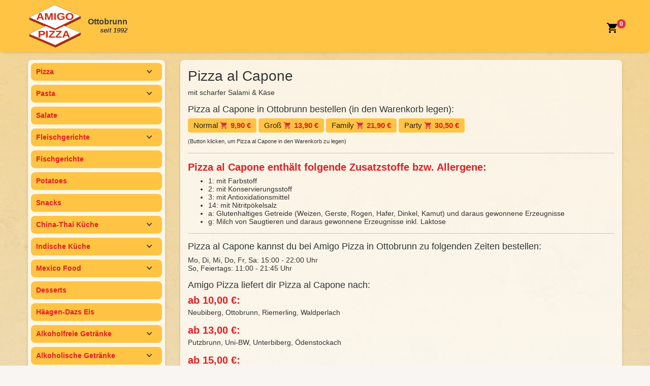

--- FILE ---
content_type: text/html; charset=UTF-8
request_url: https://amigo-ottobrunn.de/bestelle/pizza-al-capone-bei-amigo-pizza-in-ottobrunn-36
body_size: 6831
content:
<!-- Dieser Shop wurde erstellt von Lieferservice-Onlineshop.de -->
<!DOCTYPE html>
<html lang="de">
  <head>
    <title>Pizza al Capone bestellen in Ottobrunn - Amigo Pizza</title>
	<meta name="Title" content="Pizza al Capone bestellen in Ottobrunn - Amigo Pizza" />
    <meta name="description" content='Pizza al Capone bei Amigo Pizza in Ottobrunn bestellen. Hier erwartet Sie ein reichhaltiges Angebot an Speisen und Getränken. &#9658; Jetzt online bestellen und genießen.' />
	<meta name="robots" content="index,follow" />
	<meta name="google-site-verification" content="tDjOy93zu-_ZpgKQ-Wh6LTweJxonS414i1-9vdzSQpo" />

    <meta name="viewport" content="width=device-width, initial-scale=1">
	<meta http-equiv="Content-Type" content="text/html; charset=UTF-8" />
    <script src='/res2/js/jquery/jquery-pack.js'></script>

	<link rel="apple-touch-icon" sizes="57x57" href="/res/icons/apple-icon-57x57.png">
	<link rel="apple-touch-icon" sizes="60x60" href="/res/icons/apple-icon-60x60.png">
	<link rel="apple-touch-icon" sizes="72x72" href="/res/icons/apple-icon-72x72.png">
	<link rel="apple-touch-icon" sizes="76x76" href="/res/icons/apple-icon-76x76.png">
	<link rel="apple-touch-icon" sizes="114x114" href="/res/icons/apple-icon-114x114.png">
	<link rel="apple-touch-icon" sizes="120x120" href="/res/icons/apple-icon-120x120.png">
	<link rel="apple-touch-icon" sizes="144x144" href="/res/icons/apple-icon-144x144.png">
	<link rel="apple-touch-icon" sizes="152x152" href="/res/icons/apple-icon-152x152.png">
	<link rel="apple-touch-icon" sizes="180x180" href="/res/icons/apple-icon-180x180.png">
	<link rel="icon" type="image/png" sizes="192x192"  href="/res/icons/android-icon-192x192.png">
	<link rel="icon" type="image/png" sizes="32x32" href="/res/icons/favicon-32x32.png">
	<link rel="icon" type="image/png" sizes="96x96" href="/res/icons/favicon-96x96.png">
	<link rel="icon" type="image/png" sizes="16x16" href="/res/icons/favicon-16x16.png">
	<link rel="manifest" href="/manifest.json">
	<meta name="msapplication-TileColor" content="#FFC444">
	<meta name="msapplication-TileImage" content="/res/icons/ms-icon-144x144.png">
	<meta name="theme-color" content="#FFC444">
    <link id="favicon" rel="shortcut icon" href="/res/icons/favicon.ico" />
	<meta property="og:title" content="Pizza al Capone bestellen in Ottobrunn - Amigo Pizza" />
	<meta property="og:type" content="article" />
	<meta property="og:url" content="https://amigo-ottobrunn.de/" />
	<meta property="og:image" content="https://amigo-ottobrunn.de/res2/logos/" />
	<link rel="image_src" href="https://amigo-ottobrunn.de/res2/logos/" />

	<meta http-equiv="Content-Type" content="text/html; charset=UTF-8" />
	<meta name="Publisher" content="Deliver24 GmbH" />
	<meta name="Copyright" content="Amigo Pizza" />
	<meta name="Revisit-after" content="one day" />
	<meta name="Keywords" content="Pizza al Capone, Ottobrunn" />
	<meta name="page-topic" content="Pizza al Capone bei Amigo Pizza in Ottobrunn bestellen. Hier erwartet Sie ein reichhaltiges Angebot an Speisen und Getränken. &#9658; Jetzt online bestellen und genießen." />
	<meta name="Language" content="de" />
	<meta name="robots" content="index,follow" />

	
    
    <script>
    var rootdir = '/';
    var domain = '/';
    var sid = '7uv26p7p9b1gu3drtd3i113v94';
    var noscroll = false;
	</script>
    
    <link href='/res2/css/bootstrap4/bootstrap.min.css?20251129' rel='stylesheet' type='text/css' />
<link href='/res/css/fonts.css?20251129' rel='stylesheet' type='text/css' />
<link href='/res/css/style.css?20251129' rel='stylesheet' type='text/css' />
<link href='/res2/css/validationEngine.jquery.css?20251129' rel='stylesheet' type='text/css' />
<link href='/res2/css/leaflet.css?20251129' rel='stylesheet' type='text/css' />
<link href='/res2/css/framework.css?20251129' rel='stylesheet' type='text/css' />

	<style>
		
	</style>

    <script src='/res2/js/bootstrap4/jquery.min.js?20251129' type='text/javascript'></script>
<script src='/res2/js/bootstrap4/bootstrap.bundle.min.js?20251129' type='text/javascript'></script>
<script src='/res/js/jquery.sticky.js?20251129' type='text/javascript'></script>
<script src='/res2/js/jquery/jquery.validationEngine.js?20251129' type='text/javascript'></script>
<script src='/res2/js/jquery/jquery.validationEngine-de.js?20251129' type='text/javascript'></script>
<script src='/res/js/shop.js?20251129' type='text/javascript'></script>
<script src='/res/js/framework.js?20251129' type='text/javascript'></script>
<script src='/res/js/timepicker.js?20251129' type='text/javascript'></script>
<script src='/res2/js/leaflet.js?20251129' type='text/javascript'></script>
<script src='/res2/js/openstreetmap.js?20251129' type='text/javascript'></script>

    
    <script>
    
			var rootdir = '/';
			var sid = '7uv26p7p9b1gu3drtd3i113v94';
			var cb = '';
			var paypal = '';
			var plz_id = '';
		

                        immo.push([48.06366000, 11.66298000, '/res2/images/marker.png', '0']);
                

				function openProductbox(x,y) {
					openModal('ajax/closedbox');
				}
				function addCart(x,y) {
					openModal('ajax/closedbox');
				}
			

    
    </script>

    <link id="favicon" rel="shortcut icon" href="/res/images/favicon.ico" />

</head>

<body >
	<div id="surpremecontainer">

		<header>
    <nav class="navbar navbar-white fixed-top raised-header">
        <div class="container">
            <div>
                <a href="/" class="hidden-xs"><img src="/res/images/logo.png" style="height:90px; margin: 3px 8px 2px 0;" />
                    <div class="d-inline-block" style="vertical-align: middle; text-align: right; line-height: 1;">
                        Ottobrunn<br>
                        <i style="font-size:0.8em">seit 1992</i>
                    </div>
                </a>
                <a href="/" class="visible-xs"><img src="/res/images/logo.png" style="height:44px; margin: 3px 8px 3px 0;" />
                    <div class="d-inline-block" style="vertical-align: middle; text-align: right; line-height: 1;">
                        Ottobrunn<br>
                        <i style="font-size:0.8em">seit 1992</i>
                    </div>
                </a>
            </div>

            <div class="btn-group">
                
                <div class="mt-sm-2">
                    <a href="/konto/anmelden" class="d-none"><img src="/res/images/icons/profile.svg" style="height:24px;" class="mx-2"></a>
                    <a href="/cart" id="cart-top">
                        <img src="/res/images/icons/cart.svg" style="height:24px;" class="mx-2">
                        <span class="badge badge-danger cartcount br-10" >0</span>
                    </a>
                </div>
                
                <div class="visible-xs visible-sm">
                    <a href="#" role="button" id="hamburger-top" onclick="$('#mobilemenu').slideDown(); return false;">
                        <img src="/res/images/icons/hamburger.svg" style="height:30px;" class="ml-2">
                    </a>
                </div>
            </div>

        </div>
        <ul id="horizontalmenu" class="d-md-none">
	


	<li>
		<a class="pizza-al-capone-bei-amigo-pizza-in-ottobrunn-36" id="mobilemenu-6" href="/pizza/pizza">
		Pizza
		</a>
	</li>

	<li>
		<a class="pizza-al-capone-bei-amigo-pizza-in-ottobrunn-36" id="mobilemenu-7" href="/pizza/calzone">
		Calzone
		</a>
	</li>

	<li>
		<a class="pizza-al-capone-bei-amigo-pizza-in-ottobrunn-36" id="mobilemenu-8" href="/pizza/pizzabrot">
		Pizzabrot
		</a>
	</li>

	<li>
		<a class="pizza-al-capone-bei-amigo-pizza-in-ottobrunn-36" id="mobilemenu-9" href="/pizza/pizzabrötchen">
		Pizzabrötchen
		</a>
	</li>





	<li>
		<a class="pizza-al-capone-bei-amigo-pizza-in-ottobrunn-36" id="mobilemenu-11" href="/pasta/tortellini">
		Tortellini
		</a>
	</li>

	<li>
		<a class="pizza-al-capone-bei-amigo-pizza-in-ottobrunn-36" id="mobilemenu-12" href="/pasta/spaghetti">
		Spaghetti
		</a>
	</li>

	<li>
		<a class="pizza-al-capone-bei-amigo-pizza-in-ottobrunn-36" id="mobilemenu-13" href="/pasta/rigatoni">
		Rigatoni
		</a>
	</li>

	<li>
		<a class="pizza-al-capone-bei-amigo-pizza-in-ottobrunn-36" id="mobilemenu-16" href="/pasta/verschiedenes">
		Verschiedenes
		</a>
	</li>



	<li>
		<a class="closed" id="mobilemenu-17" href="/salate">
		Salate
		</a>
	</li>



	<li>
		<a class="pizza-al-capone-bei-amigo-pizza-in-ottobrunn-36" id="mobilemenu-61" href="/fleischgerichte/schweinefleisch">
		Schweineschnitzel
		</a>
	</li>

	<li>
		<a class="pizza-al-capone-bei-amigo-pizza-in-ottobrunn-36" id="mobilemenu-62" href="/fleischgerichte/kalbsschnitzel">
		Kalbsschnitzel
		</a>
	</li>

	<li>
		<a class="pizza-al-capone-bei-amigo-pizza-in-ottobrunn-36" id="mobilemenu-63" href="/fleischgerichte/hähnchenschnitzel">
		Hähnchenschnitzel
		</a>
	</li>



	<li>
		<a class="closed" id="mobilemenu-19" href="/fischgerichte">
		Fischgerichte
		</a>
	</li>

	<li>
		<a class="closed" id="mobilemenu-21" href="/potatoes">
		Potatoes
		</a>
	</li>

	<li>
		<a class="closed" id="mobilemenu-20" href="/snacks">
		Snacks
		</a>
	</li>



	<li>
		<a class="pizza-al-capone-bei-amigo-pizza-in-ottobrunn-36" id="mobilemenu-39" href="/chinesischeküche/suppenvorspeisen">
		Suppen &amp; Vorspeisen
		</a>
	</li>

	<li>
		<a class="pizza-al-capone-bei-amigo-pizza-in-ottobrunn-36" id="mobilemenu-41" href="/chinesischeküche/hühnerfleisch">
		Hühnerfleisch
		</a>
	</li>

	<li>
		<a class="pizza-al-capone-bei-amigo-pizza-in-ottobrunn-36" id="mobilemenu-42" href="/chinesischeküche/gebackene-huehnerfleisch">
		Gebackene Hühnerfleisch
		</a>
	</li>

	<li>
		<a class="pizza-al-capone-bei-amigo-pizza-in-ottobrunn-36" id="mobilemenu-43" href="/chinesischeküche/knusprigeente">
		Knusprige Ente
		</a>
	</li>

	<li>
		<a class="pizza-al-capone-bei-amigo-pizza-in-ottobrunn-36" id="mobilemenu-44" href="/chinesischeküche/hummerkrabben">
		Hummerkrabben
		</a>
	</li>

	<li>
		<a class="pizza-al-capone-bei-amigo-pizza-in-ottobrunn-36" id="mobilemenu-45" href="/chinesischeküche/vegetarisches">
		Vegetarisches
		</a>
	</li>

	<li>
		<a class="pizza-al-capone-bei-amigo-pizza-in-ottobrunn-36" id="mobilemenu-46" href="/chinesischeküche/gebratenenudelnreis">
		Gebratene Nudeln &amp; Reis
		</a>
	</li>





	<li>
		<a class="pizza-al-capone-bei-amigo-pizza-in-ottobrunn-36" id="mobilemenu-52" href="/indischeküche/vorspeisen">
		Vorspeisen
		</a>
	</li>

	<li>
		<a class="pizza-al-capone-bei-amigo-pizza-in-ottobrunn-36" id="mobilemenu-53" href="/indischeküche/hühnerfleisch">
		Hühnerfleisch
		</a>
	</li>

	<li>
		<a class="pizza-al-capone-bei-amigo-pizza-in-ottobrunn-36" id="mobilemenu-54" href="/indischeküche/lammfleisch">
		Lammfleisch
		</a>
	</li>

	<li>
		<a class="pizza-al-capone-bei-amigo-pizza-in-ottobrunn-36" id="mobilemenu-60" href="/indischeküche/knusprigeente">
		Knusprige Ente
		</a>
	</li>

	<li>
		<a class="pizza-al-capone-bei-amigo-pizza-in-ottobrunn-36" id="mobilemenu-56" href="/indischeküche/riesengarnelen">
		Riesengarnelen
		</a>
	</li>

	<li>
		<a class="pizza-al-capone-bei-amigo-pizza-in-ottobrunn-36" id="mobilemenu-57" href="/indischeküche/vegetarisches">
		Vegetarisches
		</a>
	</li>

	<li>
		<a class="pizza-al-capone-bei-amigo-pizza-in-ottobrunn-36" id="mobilemenu-58" href="/indischeküche/biryani">
		Biryanis
		</a>
	</li>

	<li>
		<a class="pizza-al-capone-bei-amigo-pizza-in-ottobrunn-36" id="mobilemenu-59" href="/indischeküche/beilagen">
		Beilagen
		</a>
	</li>





	<li>
		<a class="pizza-al-capone-bei-amigo-pizza-in-ottobrunn-36" id="mobilemenu-23" href="/mexikofood/tacos">
		Tacos
		</a>
	</li>

	<li>
		<a class="pizza-al-capone-bei-amigo-pizza-in-ottobrunn-36" id="mobilemenu-24" href="/mexikofood/mexikanischereintopf">
		Mexikanischer Eintopf
		</a>
	</li>

	<li>
		<a class="pizza-al-capone-bei-amigo-pizza-in-ottobrunn-36" id="mobilemenu-26" href="/mexikofood/nachos">
		Nachos
		</a>
	</li>

	<li>
		<a class="pizza-al-capone-bei-amigo-pizza-in-ottobrunn-36" id="mobilemenu-27" href="/mexikofood/wraps">
		Wraps
		</a>
	</li>

	<li>
		<a class="pizza-al-capone-bei-amigo-pizza-in-ottobrunn-36" id="mobilemenu-28" href="/mexikofood/snacks">
		Snacks
		</a>
	</li>



	<li>
		<a class="closed" id="mobilemenu-30" href="/desserts">
		Desserts
		</a>
	</li>

	<li>
		<a class="closed" id="mobilemenu-31" href="/häagen-dazseis">
		Häagen-Dazs Eis
		</a>
	</li>



	<li>
		<a class="pizza-al-capone-bei-amigo-pizza-in-ottobrunn-36" id="mobilemenu-33" href="/alkoholfreiegetränke/indischegetränke">
		Indische Getränke
		</a>
	</li>

	<li>
		<a class="pizza-al-capone-bei-amigo-pizza-in-ottobrunn-36" id="mobilemenu-64" href="/alkoholfreiegetränke/alkoholfreie-getraenke">
		Alkoholfreie Getränke
		</a>
	</li>





	<li>
		<a class="pizza-al-capone-bei-amigo-pizza-in-ottobrunn-36" id="mobilemenu-35" href="/alkoholischegetränke/bier">
		Bier
		</a>
	</li>

	<li>
		<a class="pizza-al-capone-bei-amigo-pizza-in-ottobrunn-36" id="mobilemenu-36" href="/alkoholischegetränke/rotwein">
		Rotwein
		</a>
	</li>

	<li>
		<a class="pizza-al-capone-bei-amigo-pizza-in-ottobrunn-36" id="mobilemenu-37" href="/alkoholischegetränke/weißweinprosecco">
		Weißwein &amp; Prosecco
		</a>
	</li>



</ul>














    </nav>
</header>



		<div class="maincontainer">
			
			<div class="container p-1 p-sm-2 p-md-3">
				<div class="row">
					<div class="col-md-3 hidden-xs hidden-sm">
						<div id="shopmenu_wrapper" class="pb-2">
	<div id="shopmenu" class="shopmenu desktopmenu with-shadow">
		
	<div class="submenu-wrapper closed">
		<button id="menu-3" class="dropdown-btn">
			Pizza
	    	<img src="/res/images/icons/more.svg" class="float-right more-less more">
	    	<img src="/res/images/icons/less.svg" class="float-right more-less less">
  		</button>
		
	<div class="dropdown-container hidden">
		
	<a class="noimage pizza-al-capone-bei-amigo-pizza-in-ottobrunn-36" href="/pizza/pizza">
		
		Pizza
	</a>

	<a class="noimage pizza-al-capone-bei-amigo-pizza-in-ottobrunn-36" href="/pizza/calzone">
		
		Calzone
	</a>

	<a class="noimage pizza-al-capone-bei-amigo-pizza-in-ottobrunn-36" href="/pizza/pizzabrot">
		
		Pizzabrot
	</a>

	<a class="noimage pizza-al-capone-bei-amigo-pizza-in-ottobrunn-36" href="/pizza/pizzabrötchen">
		
		Pizzabrötchen
	</a>

	</div>

	</div>

	<div class="submenu-wrapper closed">
		<button id="menu-10" class="dropdown-btn">
			Pasta
	    	<img src="/res/images/icons/more.svg" class="float-right more-less more">
	    	<img src="/res/images/icons/less.svg" class="float-right more-less less">
  		</button>
		
	<div class="dropdown-container hidden">
		
	<a class="noimage pizza-al-capone-bei-amigo-pizza-in-ottobrunn-36" href="/pasta/tortellini">
		
		Tortellini
	</a>

	<a class="noimage pizza-al-capone-bei-amigo-pizza-in-ottobrunn-36" href="/pasta/spaghetti">
		
		Spaghetti
	</a>

	<a class="noimage pizza-al-capone-bei-amigo-pizza-in-ottobrunn-36" href="/pasta/rigatoni">
		
		Rigatoni
	</a>

	<a class="noimage pizza-al-capone-bei-amigo-pizza-in-ottobrunn-36" href="/pasta/verschiedenes">
		
		Verschiedenes
	</a>

	</div>

	</div>

	<a class="closed" id="menu-17" href="/salate">
		Salate
	</a>

	<div class="submenu-wrapper closed">
		<button id="menu-18" class="dropdown-btn">
			Fleischgerichte
	    	<img src="/res/images/icons/more.svg" class="float-right more-less more">
	    	<img src="/res/images/icons/less.svg" class="float-right more-less less">
  		</button>
		
	<div class="dropdown-container hidden">
		
	<a class="noimage pizza-al-capone-bei-amigo-pizza-in-ottobrunn-36" href="/fleischgerichte/schweinefleisch">
		
		Schweineschnitzel
	</a>

	<a class="noimage pizza-al-capone-bei-amigo-pizza-in-ottobrunn-36" href="/fleischgerichte/kalbsschnitzel">
		
		Kalbsschnitzel
	</a>

	<a class="noimage pizza-al-capone-bei-amigo-pizza-in-ottobrunn-36" href="/fleischgerichte/hähnchenschnitzel">
		
		Hähnchenschnitzel
	</a>

	</div>

	</div>

	<a class="closed" id="menu-19" href="/fischgerichte">
		Fischgerichte
	</a>

	<a class="closed" id="menu-21" href="/potatoes">
		Potatoes
	</a>

	<a class="closed" id="menu-20" href="/snacks">
		Snacks
	</a>

	<div class="submenu-wrapper closed">
		<button id="menu-38" class="dropdown-btn">
			China-Thai Küche
	    	<img src="/res/images/icons/more.svg" class="float-right more-less more">
	    	<img src="/res/images/icons/less.svg" class="float-right more-less less">
  		</button>
		
	<div class="dropdown-container hidden">
		
	<a class="noimage pizza-al-capone-bei-amigo-pizza-in-ottobrunn-36" href="/chinesischeküche/suppenvorspeisen">
		
		Suppen &amp; Vorspeisen
	</a>

	<a class="noimage pizza-al-capone-bei-amigo-pizza-in-ottobrunn-36" href="/chinesischeküche/hühnerfleisch">
		
		Hühnerfleisch
	</a>

	<a class="noimage pizza-al-capone-bei-amigo-pizza-in-ottobrunn-36" href="/chinesischeküche/gebackene-huehnerfleisch">
		
		Gebackene Hühnerfleisch
	</a>

	<a class="noimage pizza-al-capone-bei-amigo-pizza-in-ottobrunn-36" href="/chinesischeküche/knusprigeente">
		
		Knusprige Ente
	</a>

	<a class="noimage pizza-al-capone-bei-amigo-pizza-in-ottobrunn-36" href="/chinesischeküche/hummerkrabben">
		
		Hummerkrabben
	</a>

	<a class="noimage pizza-al-capone-bei-amigo-pizza-in-ottobrunn-36" href="/chinesischeküche/vegetarisches">
		
		Vegetarisches
	</a>

	<a class="noimage pizza-al-capone-bei-amigo-pizza-in-ottobrunn-36" href="/chinesischeküche/gebratenenudelnreis">
		
		Gebratene Nudeln &amp; Reis
	</a>

	</div>

	</div>

	<div class="submenu-wrapper closed">
		<button id="menu-51" class="dropdown-btn">
			Indische Küche
	    	<img src="/res/images/icons/more.svg" class="float-right more-less more">
	    	<img src="/res/images/icons/less.svg" class="float-right more-less less">
  		</button>
		
	<div class="dropdown-container hidden">
		
	<a class="noimage pizza-al-capone-bei-amigo-pizza-in-ottobrunn-36" href="/indischeküche/vorspeisen">
		
		Vorspeisen
	</a>

	<a class="noimage pizza-al-capone-bei-amigo-pizza-in-ottobrunn-36" href="/indischeküche/hühnerfleisch">
		
		Hühnerfleisch
	</a>

	<a class="noimage pizza-al-capone-bei-amigo-pizza-in-ottobrunn-36" href="/indischeküche/lammfleisch">
		
		Lammfleisch
	</a>

	<a class="noimage pizza-al-capone-bei-amigo-pizza-in-ottobrunn-36" href="/indischeküche/knusprigeente">
		
		Knusprige Ente
	</a>

	<a class="noimage pizza-al-capone-bei-amigo-pizza-in-ottobrunn-36" href="/indischeküche/riesengarnelen">
		
		Riesengarnelen
	</a>

	<a class="noimage pizza-al-capone-bei-amigo-pizza-in-ottobrunn-36" href="/indischeküche/vegetarisches">
		
		Vegetarisches
	</a>

	<a class="noimage pizza-al-capone-bei-amigo-pizza-in-ottobrunn-36" href="/indischeküche/biryani">
		
		Biryanis
	</a>

	<a class="noimage pizza-al-capone-bei-amigo-pizza-in-ottobrunn-36" href="/indischeküche/beilagen">
		
		Beilagen
	</a>

	</div>

	</div>

	<div class="submenu-wrapper closed">
		<button id="menu-22" class="dropdown-btn">
			Mexico Food
	    	<img src="/res/images/icons/more.svg" class="float-right more-less more">
	    	<img src="/res/images/icons/less.svg" class="float-right more-less less">
  		</button>
		
	<div class="dropdown-container hidden">
		
	<a class="noimage pizza-al-capone-bei-amigo-pizza-in-ottobrunn-36" href="/mexikofood/tacos">
		
		Tacos
	</a>

	<a class="noimage pizza-al-capone-bei-amigo-pizza-in-ottobrunn-36" href="/mexikofood/mexikanischereintopf">
		
		Mexikanischer Eintopf
	</a>

	<a class="noimage pizza-al-capone-bei-amigo-pizza-in-ottobrunn-36" href="/mexikofood/nachos">
		
		Nachos
	</a>

	<a class="noimage pizza-al-capone-bei-amigo-pizza-in-ottobrunn-36" href="/mexikofood/wraps">
		
		Wraps
	</a>

	<a class="noimage pizza-al-capone-bei-amigo-pizza-in-ottobrunn-36" href="/mexikofood/snacks">
		
		Snacks
	</a>

	</div>

	</div>

	<a class="closed" id="menu-30" href="/desserts">
		Desserts
	</a>

	<a class="closed" id="menu-31" href="/häagen-dazseis">
		Häagen-Dazs Eis
	</a>

	<div class="submenu-wrapper closed">
		<button id="menu-32" class="dropdown-btn">
			Alkoholfreie Getränke
	    	<img src="/res/images/icons/more.svg" class="float-right more-less more">
	    	<img src="/res/images/icons/less.svg" class="float-right more-less less">
  		</button>
		
	<div class="dropdown-container hidden">
		
	<a class="noimage pizza-al-capone-bei-amigo-pizza-in-ottobrunn-36" href="/alkoholfreiegetränke/indischegetränke">
		
		Indische Getränke
	</a>

	<a class="noimage pizza-al-capone-bei-amigo-pizza-in-ottobrunn-36" href="/alkoholfreiegetränke/alkoholfreie-getraenke">
		
		Alkoholfreie Getränke
	</a>

	</div>

	</div>

	<div class="submenu-wrapper closed">
		<button id="menu-34" class="dropdown-btn">
			Alkoholische Getränke
	    	<img src="/res/images/icons/more.svg" class="float-right more-less more">
	    	<img src="/res/images/icons/less.svg" class="float-right more-less less">
  		</button>
		
	<div class="dropdown-container hidden">
		
	<a class="noimage pizza-al-capone-bei-amigo-pizza-in-ottobrunn-36" href="/alkoholischegetränke/bier">
		
		Bier
	</a>

	<a class="noimage pizza-al-capone-bei-amigo-pizza-in-ottobrunn-36" href="/alkoholischegetränke/rotwein">
		
		Rotwein
	</a>

	<a class="noimage pizza-al-capone-bei-amigo-pizza-in-ottobrunn-36" href="/alkoholischegetränke/weißweinprosecco">
		
		Weißwein &amp; Prosecco
	</a>

	</div>

	</div>

	</div>
</div>
<script>
	$('#shopmenu button').click(function() {
		$(this).parent().toggleClass('open closed');
		$(this).parent().find('.dropdown-container').slideToggle();
	});
</script>













					</div>
					<div class="col-md-9" id="sidebar-scroll-point">
						
						
<script>
	function buy(js, product_id, price_id) {
		let e = $('#num_'+product_id);
		let num = e.val();

		if (js == 'addCart') {
			addCart(product_id, price_id, num);	
		} else {
			openProductbox(product_id, price_id, num);	
		}
	}
	function num_plus(id) {
		let e = $('#num_'+id);
		let val = e.val();
		val++;
		e.val(val);
	}
	function num_minus(id) {
		let e = $('#num_'+id);
		let val = e.val();
		val--;
		if (val<1) val=1;
		e.val(val);
	}
</script>


<div class="page-container">
    <div id="maincontent" class="layout-default">
		<div class="product" style="padding:15px;">
			<div id="product_36">
				
				<div class="row">
					
					<div class="col-12 col-xs-12">
						<h1>Pizza al Capone</h1>
						<p>mit scharfer Salami &amp; Käse</p>
						
						
	<div id="inlineeditor_produktdetails_36">
		
	</div>








						<h3>Pizza al Capone in Ottobrunn bestellen (in den Warenkorb legen):</h3>
						
	<a class="btn btn-cart mb-2 price_2>" style="color:#fff;" title="bestellen" href="#" onclick="buy('openProductbox', '36', 2); return false;">
		<span style="color:#222">Normal</span>
		<img src="/res/images/icons/cart-r.svg" style="width:16px;" alt="Warenkorb"><strong>9,90&nbsp;&euro;</strong>
		
	</a>

	<a class="btn btn-cart mb-2 price_3>" style="color:#fff;" title="bestellen" href="#" onclick="buy('openProductbox', '36', 3); return false;">
		<span style="color:#222">Groß</span>
		<img src="/res/images/icons/cart-r.svg" style="width:16px;" alt="Warenkorb"><strong>13,90&nbsp;&euro;</strong>
		
	</a>

	<a class="btn btn-cart mb-2 price_4>" style="color:#fff;" title="bestellen" href="#" onclick="buy('openProductbox', '36', 4); return false;">
		<span style="color:#222">Family</span>
		<img src="/res/images/icons/cart-r.svg" style="width:16px;" alt="Warenkorb"><strong>21,90&nbsp;&euro;</strong>
		
	</a>

	<a class="btn btn-cart mb-2 price_5>" style="color:#fff;" title="bestellen" href="#" onclick="buy('openProductbox', '36', 5); return false;">
		<span style="color:#222">Party</span>
		<img src="/res/images/icons/cart-r.svg" style="width:16px;" alt="Warenkorb"><strong>30,50&nbsp;&euro;</strong>
		
	</a>

						<br>
						<small>(Button klicken, um Pizza al Capone in den Warenkorb zu legen)</small>
					</div>
					<div class="clearfix"></div>
				</div>
				
				
<hr>
<h4>Pizza al Capone enthält folgende Zusatzstoffe bzw. Allergene:</h4>
<ul>
	<li>1: mit Farbstoff</li>

	<li>2: mit Konservierungsstoff</li>

	<li>3: mit Antioxidationsmittel</li>

	<li>14: mit Nitritpökelsalz</li>

	<li>a: Glutenhaltiges Getreide (Weizen, Gerste, Rogen, Hafer, Dinkel, Kamut) und daraus gewonnene Erzeugnisse</li>

	<li>g: Milch von Saugtieren und daraus gewonnene Erzeugnisse inkl. Laktose</li>
</ul>

				
				<hr>
				<h3>Pizza al Capone kannst du bei Amigo Pizza in Ottobrunn zu folgenden Zeiten bestellen:</h3>
				<p>Mo, Di, Mi, Do, Fr, Sa: 15:00 - 22:00 Uhr<br/>So, Feiertags: 11:00 - 21:45 Uhr</p>

				<h3>Amigo Pizza liefert dir Pizza al Capone nach:</h3><h4 class='mb-1'>ab 10,00&nbsp;&euro;:</h4><p>Neubiberg, Ottobrunn, Riemerling, Waldperlach</p><h4 class='mb-1'>ab 13,00&nbsp;&euro;:</h4><p>Putzbrunn, Uni-BW, Unterbiberg, Ödenstockach</p><h4 class='mb-1'>ab 15,00&nbsp;&euro;:</h4><p>Hohenbrunn, Neukirch Stockach, Waldbrunn</p><h4 class='mb-1'>ab 18,00&nbsp;&euro;:</h4><p>Brunnthal, Höhenkirchen-Siegertsbrunn, Taufkirchen, Unterhaching</p><h4 class='mb-1'>ab 25,00&nbsp;&euro;:</h4><p>Dürrnhaar, Faistenhaar, Hofolding, Otterloh</p><h4 class='mb-1'>ab 30,00&nbsp;&euro;:</h4><p>Aying, Peiß</p><h3>Natürlich kannst du Pizza al Capone auch direkt bei Amigo Pizza abholen.</h3>
				<h4>Amigo Pizza</h4>
				<p>Am Bogen 3<br>
				85521 Ottobrunn</p>
			
			</div>
			<div id="map" style="z-index:1; width:100%; height:400px;"></div>

<div id="details_0" class="col-sm-12 row hidden">
	<div class="details">
		<strong>Toor, Lakhbir Singh &amp; Dhillon Manjinder Singh GbR</strong><br>Am Bogen 3<br> Ottobrunn
		<div class="clearfix"></div>
	</div>
</div> 

		</div>
	</div>
</div>


















					</div>
				</div>
			</div>
		</div>
		<footer class="footer">
    <div class="container">
        <div class="row">
            <div class="col-md-4">
                <img src="/res/images/logo.png" alt="Amigo Pizza" style="margin-top:-5px; width: 100%; max-width:150px;" class="mb-3">
                <h3>Amigo Pizza</h3>
                <p>Am Bogen 3<br>
                85521 Ottobrunn</p>
            </div>
            <div class="col-md-4">
                <h3>Lieferzeiten</h3>
                <p>Mo, Di, Mi, Do, Fr, Sa: 15:00 - 22:00 Uhr<br/>So, Feiertags: 11:00 - 21:45 Uhr</p>
                <h3 class="pt-3">Zahlungsmethoden</h3>
                <p>
                    <img src="/res/images/icons/cash-w.svg" title="Bar" alt="Bar" class="mt-2 mr-2" style="width:20px;">
                    <img src="/res/images/icons/paypal-w.svg" title="Paypal" alt="Paypal" class="mt-2 mr-2" style="width:20px;">
                    <img src="/res/images/icons/sofort-w.svg" title="Sofortüberweisung" alt="Sofortüberweisung" class="mt-2 mr-2" style="width:20px;">
                    <img src="/res/images/icons/visa-w.svg" title="Visa" alt="Visa" class="mt-2 mr-2" style="width:20px;">
                    <img src="/res/images/icons/mastercard-w.svg" title="Mastercard" alt="Mastercard" class="mt-2 mr-2" style="width:20px;">
                </p>


                <div class="app-hidden">
                    <h3 class="pt-3">Amigo-App</h3>
                        <p><a href="/app/ios" target="_blank"><img alt="IOS App Amigo Pizza Ottobrunn" src="/res2/uploads/amigo-ottobrunn.de/images/ios_logo.png" style="width: 200px; height: 67px; margin-left: 5px; margin-right: 5px;"></a></p>
                        <p><a href="/app/android" target="_blank"><img alt="Android App Amigo Ottobrunn" src="/res2/uploads/amigo-ottobrunn.de/images/android.png" style="width: 200px; height: 60px; margin-left: 5px; margin-right: 5px;"></a></p>
                    </div>                
            </div>
            <div class="col-md-4">
                <h3>Liefergebiet</h3>
                <h4 class='mb-1'>ab 10,00&nbsp;&euro;:</h4><p>Neubiberg, Ottobrunn, Riemerling, Waldperlach</p><h4 class='mb-1'>ab 13,00&nbsp;&euro;:</h4><p>Putzbrunn, Uni-BW, Unterbiberg, Ödenstockach</p><h4 class='mb-1'>ab 15,00&nbsp;&euro;:</h4><p>Hohenbrunn, Neukirch Stockach, Waldbrunn</p><h4 class='mb-1'>ab 18,00&nbsp;&euro;:</h4><p>Brunnthal, Höhenkirchen-Siegertsbrunn, Taufkirchen, Unterhaching</p><h4 class='mb-1'>ab 25,00&nbsp;&euro;:</h4><p>Dürrnhaar, Faistenhaar, Hofolding, Otterloh</p><h4 class='mb-1'>ab 30,00&nbsp;&euro;:</h4><p>Aying, Peiß</p>
            </div>
        </div>
        <hr>
        <div class="row">
            <div class="col-sm-4 mb-3 mb-sm-0">
                &copy;  Amigo Pizza<br>
            </div>
            <div class="col-sm-8 text-right imprint-links">
                <a href="/content/allergene" class="mr-3">Allergene / Zusatzstoffe</a>
                <a href="/impressum" class="mr-3">Impressum</a>
                <a href="/datenschutz" class="mr-3">Datenschutz</a>
            </div>
        </div>
    </div>
</footer>
<div class="py-2 text-center text-white" style="background:#000; border-top: 1px solid #e31d24">
    Bestellsystem: <a href="https://lieferservice-onlineshop.de/" target="_blank" style="color:#e31d24;">Deliver24</a>
</div>


		
	</div>
	<div id="mobilemenu" class="hidden">
	<div>
		<a class="float-right d-block" href="#" onclick="$('#mobilemenu').slideUp(); return false;">
			<img src="/res/images/icons/close.svg" style="width:24px;" alt="schließen">
		</a>
		<h3 class="mt-1 mb-3">Menü</h3>
	</div>
	<div class="shopmenu">
		
	<div class="submenu-wrapper closed">
		<button id="mobilemenu-3" class="dropdown-btn">
			
			Pizza
	    	<img src="/res/images/icons/more.svg" class="float-right more-less more">
	    	<img src="/res/images/icons/less.svg" class="float-right more-less less">
  		</button>
		
	<div class="dropdown-container hidden">
		
	<a class="noimage pizza-al-capone-bei-amigo-pizza-in-ottobrunn-36" href="/pizza/pizza">
		
		Pizza
	</a>

	<a class="noimage pizza-al-capone-bei-amigo-pizza-in-ottobrunn-36" href="/pizza/calzone">
		
		Calzone
	</a>

	<a class="noimage pizza-al-capone-bei-amigo-pizza-in-ottobrunn-36" href="/pizza/pizzabrot">
		
		Pizzabrot
	</a>

	<a class="noimage pizza-al-capone-bei-amigo-pizza-in-ottobrunn-36" href="/pizza/pizzabrötchen">
		
		Pizzabrötchen
	</a>

	</div>

	</div>

	<div class="submenu-wrapper closed">
		<button id="mobilemenu-10" class="dropdown-btn">
			
			Pasta
	    	<img src="/res/images/icons/more.svg" class="float-right more-less more">
	    	<img src="/res/images/icons/less.svg" class="float-right more-less less">
  		</button>
		
	<div class="dropdown-container hidden">
		
	<a class="noimage pizza-al-capone-bei-amigo-pizza-in-ottobrunn-36" href="/pasta/tortellini">
		
		Tortellini
	</a>

	<a class="noimage pizza-al-capone-bei-amigo-pizza-in-ottobrunn-36" href="/pasta/spaghetti">
		
		Spaghetti
	</a>

	<a class="noimage pizza-al-capone-bei-amigo-pizza-in-ottobrunn-36" href="/pasta/rigatoni">
		
		Rigatoni
	</a>

	<a class="noimage pizza-al-capone-bei-amigo-pizza-in-ottobrunn-36" href="/pasta/verschiedenes">
		
		Verschiedenes
	</a>

	</div>

	</div>

	<a class="closed" id="mobilemenu-17" href="/salate">
		
		Salate
	</a>

	<div class="submenu-wrapper closed">
		<button id="mobilemenu-18" class="dropdown-btn">
			
			Fleischgerichte
	    	<img src="/res/images/icons/more.svg" class="float-right more-less more">
	    	<img src="/res/images/icons/less.svg" class="float-right more-less less">
  		</button>
		
	<div class="dropdown-container hidden">
		
	<a class="noimage pizza-al-capone-bei-amigo-pizza-in-ottobrunn-36" href="/fleischgerichte/schweinefleisch">
		
		Schweineschnitzel
	</a>

	<a class="noimage pizza-al-capone-bei-amigo-pizza-in-ottobrunn-36" href="/fleischgerichte/kalbsschnitzel">
		
		Kalbsschnitzel
	</a>

	<a class="noimage pizza-al-capone-bei-amigo-pizza-in-ottobrunn-36" href="/fleischgerichte/hähnchenschnitzel">
		
		Hähnchenschnitzel
	</a>

	</div>

	</div>

	<a class="closed" id="mobilemenu-19" href="/fischgerichte">
		
		Fischgerichte
	</a>

	<a class="closed" id="mobilemenu-21" href="/potatoes">
		
		Potatoes
	</a>

	<a class="closed" id="mobilemenu-20" href="/snacks">
		
		Snacks
	</a>

	<div class="submenu-wrapper closed">
		<button id="mobilemenu-38" class="dropdown-btn">
			
			China-Thai Küche
	    	<img src="/res/images/icons/more.svg" class="float-right more-less more">
	    	<img src="/res/images/icons/less.svg" class="float-right more-less less">
  		</button>
		
	<div class="dropdown-container hidden">
		
	<a class="noimage pizza-al-capone-bei-amigo-pizza-in-ottobrunn-36" href="/chinesischeküche/suppenvorspeisen">
		
		Suppen &amp; Vorspeisen
	</a>

	<a class="noimage pizza-al-capone-bei-amigo-pizza-in-ottobrunn-36" href="/chinesischeküche/hühnerfleisch">
		
		Hühnerfleisch
	</a>

	<a class="noimage pizza-al-capone-bei-amigo-pizza-in-ottobrunn-36" href="/chinesischeküche/gebackene-huehnerfleisch">
		
		Gebackene Hühnerfleisch
	</a>

	<a class="noimage pizza-al-capone-bei-amigo-pizza-in-ottobrunn-36" href="/chinesischeküche/knusprigeente">
		
		Knusprige Ente
	</a>

	<a class="noimage pizza-al-capone-bei-amigo-pizza-in-ottobrunn-36" href="/chinesischeküche/hummerkrabben">
		
		Hummerkrabben
	</a>

	<a class="noimage pizza-al-capone-bei-amigo-pizza-in-ottobrunn-36" href="/chinesischeküche/vegetarisches">
		
		Vegetarisches
	</a>

	<a class="noimage pizza-al-capone-bei-amigo-pizza-in-ottobrunn-36" href="/chinesischeküche/gebratenenudelnreis">
		
		Gebratene Nudeln &amp; Reis
	</a>

	</div>

	</div>

	<div class="submenu-wrapper closed">
		<button id="mobilemenu-51" class="dropdown-btn">
			
			Indische Küche
	    	<img src="/res/images/icons/more.svg" class="float-right more-less more">
	    	<img src="/res/images/icons/less.svg" class="float-right more-less less">
  		</button>
		
	<div class="dropdown-container hidden">
		
	<a class="noimage pizza-al-capone-bei-amigo-pizza-in-ottobrunn-36" href="/indischeküche/vorspeisen">
		
		Vorspeisen
	</a>

	<a class="noimage pizza-al-capone-bei-amigo-pizza-in-ottobrunn-36" href="/indischeküche/hühnerfleisch">
		
		Hühnerfleisch
	</a>

	<a class="noimage pizza-al-capone-bei-amigo-pizza-in-ottobrunn-36" href="/indischeküche/lammfleisch">
		
		Lammfleisch
	</a>

	<a class="noimage pizza-al-capone-bei-amigo-pizza-in-ottobrunn-36" href="/indischeküche/knusprigeente">
		
		Knusprige Ente
	</a>

	<a class="noimage pizza-al-capone-bei-amigo-pizza-in-ottobrunn-36" href="/indischeküche/riesengarnelen">
		
		Riesengarnelen
	</a>

	<a class="noimage pizza-al-capone-bei-amigo-pizza-in-ottobrunn-36" href="/indischeküche/vegetarisches">
		
		Vegetarisches
	</a>

	<a class="noimage pizza-al-capone-bei-amigo-pizza-in-ottobrunn-36" href="/indischeküche/biryani">
		
		Biryanis
	</a>

	<a class="noimage pizza-al-capone-bei-amigo-pizza-in-ottobrunn-36" href="/indischeküche/beilagen">
		
		Beilagen
	</a>

	</div>

	</div>

	<div class="submenu-wrapper closed">
		<button id="mobilemenu-22" class="dropdown-btn">
			
			Mexico Food
	    	<img src="/res/images/icons/more.svg" class="float-right more-less more">
	    	<img src="/res/images/icons/less.svg" class="float-right more-less less">
  		</button>
		
	<div class="dropdown-container hidden">
		
	<a class="noimage pizza-al-capone-bei-amigo-pizza-in-ottobrunn-36" href="/mexikofood/tacos">
		
		Tacos
	</a>

	<a class="noimage pizza-al-capone-bei-amigo-pizza-in-ottobrunn-36" href="/mexikofood/mexikanischereintopf">
		
		Mexikanischer Eintopf
	</a>

	<a class="noimage pizza-al-capone-bei-amigo-pizza-in-ottobrunn-36" href="/mexikofood/nachos">
		
		Nachos
	</a>

	<a class="noimage pizza-al-capone-bei-amigo-pizza-in-ottobrunn-36" href="/mexikofood/wraps">
		
		Wraps
	</a>

	<a class="noimage pizza-al-capone-bei-amigo-pizza-in-ottobrunn-36" href="/mexikofood/snacks">
		
		Snacks
	</a>

	</div>

	</div>

	<a class="closed" id="mobilemenu-30" href="/desserts">
		
		Desserts
	</a>

	<a class="closed" id="mobilemenu-31" href="/häagen-dazseis">
		
		Häagen-Dazs Eis
	</a>

	<div class="submenu-wrapper closed">
		<button id="mobilemenu-32" class="dropdown-btn">
			
			Alkoholfreie Getränke
	    	<img src="/res/images/icons/more.svg" class="float-right more-less more">
	    	<img src="/res/images/icons/less.svg" class="float-right more-less less">
  		</button>
		
	<div class="dropdown-container hidden">
		
	<a class="noimage pizza-al-capone-bei-amigo-pizza-in-ottobrunn-36" href="/alkoholfreiegetränke/indischegetränke">
		
		Indische Getränke
	</a>

	<a class="noimage pizza-al-capone-bei-amigo-pizza-in-ottobrunn-36" href="/alkoholfreiegetränke/alkoholfreie-getraenke">
		
		Alkoholfreie Getränke
	</a>

	</div>

	</div>

	<div class="submenu-wrapper closed">
		<button id="mobilemenu-34" class="dropdown-btn">
			
			Alkoholische Getränke
	    	<img src="/res/images/icons/more.svg" class="float-right more-less more">
	    	<img src="/res/images/icons/less.svg" class="float-right more-less less">
  		</button>
		
	<div class="dropdown-container hidden">
		
	<a class="noimage pizza-al-capone-bei-amigo-pizza-in-ottobrunn-36" href="/alkoholischegetränke/bier">
		
		Bier
	</a>

	<a class="noimage pizza-al-capone-bei-amigo-pizza-in-ottobrunn-36" href="/alkoholischegetränke/rotwein">
		
		Rotwein
	</a>

	<a class="noimage pizza-al-capone-bei-amigo-pizza-in-ottobrunn-36" href="/alkoholischegetränke/weißweinprosecco">
		
		Weißwein &amp; Prosecco
	</a>

	</div>

	</div>

	</div>
</div>

<script>
	$('#mobilemenu button').click(function() {
		$(this).parent().toggleClass('open closed');
		$(this).parent().find('.dropdown-container').slideToggle();
	});
</script>












	<div id="myModal" class="modal " tabindex="-1" role="dialog"></div>
  <script>
	$('[data-toggle=offcanvas]').click(function() {
		$('.row-offcanvas').toggleClass('active');
	});
	$('[data-toggle=offcanvas2]').click(function() {
		$('.row-offcanvas').toggleClass('active2');
	});
		
	
			$('#shopmenu_wrapper').stick_in_parent({bottoming:true,offset_top:115,parent:$('.maincontainer')});
		
loadMap(map);

			
	$('a.secureemail').each(function() {
		e = this.rel.replace('/','@');
		this.href = 'mailto:' + e;
		$(this).text(e);
	});
		
	$("#newsletter-submit").on("click", function(e) {
        if (!$('#newsletter4216250')[0].checkValidity()) {
          	$(".newsletter-terms").css( "color", "red" );
            alert("Bitte die Datenschutzerklärung akzeptieren.");
            return false;
        };
    });
  
  </script>
  


  <!-- JSON-LD-Markup generiert von Google Strukturierte Daten: Markup-Hilfe -->
<script type="application/ld+json">
{
  "@context" : "http://schema.org",
  "@type" : "Restaurant",
  "name" : "Toor, Lakhbir Singh &amp; Dhillon Manjinder Singh GbR",
  "image" : "/res/images/logo.png",
  "telephone" : "089/ 6090090",
  "email" : "billa.toor@yahoo.de",
  "priceRange" : "$",
  "address" : {
    "@type" : "PostalAddress",
    "streetAddress" : "Am Bogen 3",
    "addressLocality" : "Ottobrunn",
    "postalCode" : "85521",
    "addressCountry":"DE",
	"addressRegion":"Bayern"
  },
  "geo": {
    "@type": "GeoCoordinates",
    "latitude": "48.06366000",
    "longitude": "11.66298000"
  },
  "menu" : "https://amigo-ottobrunn.de/",
  "servesCuisine" : "Italienisch",
  "url" : "https://amigo-ottobrunn.de/",
  "potentialAction": {
    "@type":"OrderAction",
    "target": {
       "@type": "EntryPoint",
       "urlTemplate": "https://amigo-ottobrunn.de/",
       "actionPlatform": ["http://schema.org/DesktopWebPlatform", "http://schema.org/MobileWebPlatform"],
        "inLanguage": "de-DE"
    },
    "deliveryMethod": [
      "http://purl.org/goodrelations/v1#DeliveryModeOwnFleet"
    ],
    "priceSpecification": {
      "@type":"DeliveryChargeSpecification",
      "appliesToDeliveryMethod":"http://purl.org/goodrelations/v1#DeliveryModeOwnFleet",
      "priceCurrency":"EUR",
      "price": 0.00,
      "eligibleTransactionVolume": {
        "@type":"PriceSpecification",
        "priceCurrency":"EUR",
        "price": 0.00
      }
    }
  }
}
</script>

    </body>
</html>


















--- FILE ---
content_type: text/css
request_url: https://amigo-ottobrunn.de/res/css/style.css?20251129
body_size: 7619
content:
.row.narrow .col, .row.narrow .col-1, .row.narrow .col-10, .row.narrow .col-11, .row.narrow .col-12, .row.narrow .col-2, .row.narrow .col-3, .row.narrow .col-4, .row.narrow .col-5, .row.narrow .col-6, .row.narrow .col-7, .row.narrow .col-8, .row.narrow .col-9, .row.narrow .col-auto, .row.narrow .col-lg, .row.narrow .col-lg-1, .row.narrow .col-lg-10, .row.narrow .col-lg-11, .row.narrow .col-lg-12, .row.narrow .col-lg-2, .row.narrow .col-lg-3, .row.narrow .col-lg-4, .row.narrow .col-lg-5, .row.narrow .col-lg-6, .row.narrow .col-lg-7, .row.narrow .col-lg-8, .row.narrow .col-lg-9, .row.narrow .col-lg-auto, .row.narrow .col-md, .row.narrow .col-md-1, .row.narrow .col-md-10, .row.narrow .col-md-11, .row.narrow .col-md-12, .row.narrow .col-md-2, .row.narrow .col-md-3, .row.narrow .col-md-4, .row.narrow .col-md-5, .row.narrow .col-md-6, .row.narrow .col-md-7, .row.narrow .col-md-8, .row.narrow .col-md-9, .row.narrow .col-md-auto, .row.narrow .col-sm, .row.narrow .col-sm-1, .row.narrow .col-sm-10, .row.narrow .col-sm-11, .row.narrow .col-sm-12, .row.narrow .col-sm-2, .row.narrow .col-sm-3, .row.narrow .col-sm-4, .row.narrow .col-sm-5, .row.narrow .col-sm-6, .row.narrow .col-sm-7, .row.narrow .col-sm-8, .row.narrow .col-sm-9, .row.narrow .col-sm-auto, .row.narrow .col-xl, .row.narrow .col-xl-1, .row.narrow .col-xl-10, .row.narrow .col-xl-11, .row.narrow .col-xl-12, .row.narrow .col-xl-2, .row.narrow .col-xl-3, .row.narrow .col-xl-4, .row.narrow .col-xl-5, .row.narrow .col-xl-6, .row.narrow .col-xl-7, .row.narrow .col-xl-8, .row.narrow .col-xl-9, .row.narrow .col-xl-auto {
    padding-left:5px;
    padding-right:5px;
}
.row.narrow {
    margin-left:-5px;
    margin-right:-5px;
}


html, body  {
    font-family: "Noto Sans JP", "Arial", "Helvetica", sans-serif;
    color:#444; 
}
body {
    font-size: 16px;
    background: #f8f5f2;
    color: #413E3E;
    font-family: 'Noto Sans JP', 'Helvetica', sans-serif;
    margin: 60px 0 0;
    transition: background 0.5s linear;
    width:100%;
    overflow-x:hidden;
}

.maincontainer {
    min-height: 500px;
    overflow: hidden;
}

.carter {
}
.container {
    max-width:1200px;
    margin:0 auto;
}

.text-white {
    color:#fafafa;
}
.text-red {
    color:#e31d24;
}
.text-green {
    color:#e31d24;
}
.bold {
    font-weight: bold;
}
.whitebox, .lightbox {
    background:#fff;
}

.lightbox .light-box {
    background:#FaFaFa;
}
#lightbox {
    background:transparent;
}

img.rounded {
    border-radius: 8px !important;
}

.br-1 { border-radius: 1px; }
.br-2 { border-radius: 2px; }
.br-3 { border-radius: 3px; }
.br-4 { border-radius: 4px; }
.br-5 { border-radius: 5px; }
.br-6 { border-radius: 6px; }
.br-7 { border-radius: 7px; }
.br-8 { border-radius: 8px; }
.br-9 { border-radius: 9px; }
.br-10 { border-radius: 10px; }

a.dark {
    color:#413E3E;
    font-weight: bold;
    text-decoration: underline;
}

.btn-light {
    background:#EEEDED;
    border-color: #EEEDED !important;
    border-width:2px !important;
}

.btn-light.active {
    background:#f4bec0 !important;
}

/* enable absolute positioning */
.inner-addon { 
    position: relative; 
}

/* style icon */
.inner-addon .material-icons {
  position: absolute;
  padding: 10px;
  pointer-events: none;
}

/* align icon */
.left-addon .material-icons  { left:  0px;}
.right-addon .material-icons { right: 0px;}

/* add padding  */
.left-addon input  { padding-left:  30px; }
.right-addon input { padding-right: 30px; }

.red {
    color:#3059af;
}

.dred {
    color:#b10b12;
}

#header-image {
    height:600px;
    margin-bottom:30px;
}

#content {
    margin-bottom:30px;
    min-height:60vh;
}

.dropdown a {
    color:#413E3E !important;
    font-weight: bold;
}

.f-40 {
    font-size: 40px !important;
    line-height: 56px !important;
}

.restaurant-image {
    min-height:150px;
    height: 100%;
    background-size: cover;
    background-position: center;
}

.date-btn-details {
    position: absolute;
    bottom:15px;
    right:15px;
}

.date-image {
    width:180px;
    float:left;
    margin-right:15px;
}

label {
    font-weight: bold;
}

.custom-control-label {
    padding-top: 3px;
}

@media (max-width: 576px) { /* < 544 */
    .date-image {
        width:100%;
        float:none;
        margin-right:0;
    }

    .restaurant-image {
        min-height: calc(100vw * 0.5);
    }
}


.card-header h2,
.card-header h3,
.card-header h4,
.card-header h5 {
    margin-bottom: 0;
}

.card.raised, .noborder {border:none; }
.card-body.bg-light { background:#fff !important;}

.cart-plus-minus {
    border:1px solid #bbb;
    border-radius:4px;
    width: 90px !important;
}
.cart-plus-minus input {
    border:none;
    background:#fff;
    font-size: 14px !important;
    height:28px !important;
}

#home-title {
    padding-top:100px;
}

#b2b-home-slider #home-title {
    padding-top:0;
    padding-left:0;

}

#home-title h2 {
    text-align:center;
    color:#fff;
    text-shadow:0px 0px 2px #000, 0px 0px 10px #000;
    font-size:3em;
}

@media (max-width: 768px) { /* < 544 */
    #home-title h2 {
        text-shadow:0px 0px 2px #000, 0px 0px 7px #000;
        font-size:2em;
    }
}
@media (max-width: 576px) { /* < 544 */
    #home-title {
        padding:50px 0;
    }
    #home-title h2 {
        text-align:center;
        color:#fff;
        text-shadow:0px 0px 2px #000, 0px 0px 7px #000;
        font-size:1.6em;
    }
}

#profile {
    padding: 0;
    background:#fff;
    top: 0;
    text-align: right;
    position: fixed;
    width: 100%;
    z-index: 999;
}

#profile .logo {
    position: absolute;
    top: 0px;
    left:15px;
    height: 50px;
}

#profile .dropdown-wrapper {
    display: inline-block;
    position: relative;
}

#profile .dropdown-wrapper a {
    padding: 15px 0 20px 20px;
    display: inline-block;
    text-align:right;
}

.dropdown-menu {
    font-size: inherit;
    display: block;
    visibility: hidden;
    opacity:0;
    transform: translateY(-50px);
    transition:.5s ease all;
}
.dropdown-menu.show {
    display: block;
    visibility: visible;
    opacity:1;
    transform: translateY(5px);
    transition:.7s cubic-bezier(.58,1.89,.35,.47) all;
}

.nav > li > a {
    position: relative;
    display: block;
    padding: 10px 15px;
}
#sidebar .nav-shop a {
    color: #444;
    font-size: 1.1em;
    padding: 15px 10px;
    white-space: nowrap;
}

.checkbox-button {
    display: inline-block;
    padding: 4px 10px;
    margin: 5px;
    border:3px solid #eee;
    border-radius:4px;
}
.checkbox-button.active {
    border:3px solid #3059af;
    background:#cedeff;
    box-shadow: inset 2px 2px 4px -2px rgb(0, 0, 0, 0.7);
}

.top-icon {
    margin-left:10px;
    cursor: pointer;
    text-decoration: none !important;
    color: inherit !important;
}

.top-icon .md-24 {
    margin-top:4px;
}

.navbar { 
    padding:0.25rem 0;
    background:#fff
}

.pointer {
    cursor:pointer;
}

.bootstrap-select {
    background: transparent !important;
}

.bootstrap-select .btn-light {
    border: 1px solid rgba(11, 160, 218, 0.5);
    background:#fff;
}
.input-group .bootstrap-select.form-control {
    background:transparent !important;
}
.input-group .bootstrap-select.form-control .dropdown-toggle {
    border-radius: 50px !important;
}

.input-group>.custom-select:not(:last-child), .input-group>.form-control:not(:last-child) {
    border-top-right-radius: .25rem;
    border-bottom-right-radius: .25rem;
}
.bootstrap-select .dropdown-toggle:focus {
    outline:none !important;
}
.custom-control-input:checked~.custom-control-label::before {
    color: #000;
    background-color: #3059af !important;
    border-color: #3059af !important;
}
.custom-control-input.disabled:checked~.custom-control-label::before {
    color: #000;
    background-color: #888 !important;
    border-color: #3059af !important;
}
.custom-control-input.disabled:checked~.custom-control-label::after {
    background-color:#bbb;
}
.nav-pills .nav-link {
    border-radius: .25rem 0.25rem 0 0;
}
.nav-pills .nav-link.active, .nav-pills .show>.nav-link {
    color: #fff;
    font-weight: bold;
    background-color: #3059af;
}
.list-group-item {
    color:#000;
}

.list-group-item.active {
    color: #000;
    background:#fafafa;
    border-color: rgba(0,0,0,.125);
    font-weight:bold;
}

.list-group-item.btn-outline-danger {
    color: #e31d24;
    border-width:1px !important;
}
.list-group-item.btn-outline-danger:hover {
    color: #fff;
}

.list-group.no-border-x .list-group-item {
    border-left: 0;
    border-right: 0;
    border-radius: 0 !important;
}

.border-dark {
    border-color: #222!important;
}

.bg-light {
    color: #343a40 !important;
}
.bg-dark {
    background:#161616 !important;
}

img.emojione {
    width:20px;
}
.sidebar-sticky{
    will-change: min-height;
}

.sidebar__inner{
    transform: translate(0, 0); /* For browsers don't support translate3d. */
    transform: translate3d(0, 0, 0);
    will-change: position, transform;
}

html {
    position: relative;
    min-height: 100%;
    font-size: 15px;
}

h1, .h1 {
    font-size:2em;
}

h2 { font-size:1.5em; }
h3 { font-size:1.3em; }
h4 { font-size:1.2em; }
h5 { font-size:1.1em; }

.layout-default h2 {
    background: #f00;
    color: #fff;
    padding: 4px 10px;
    border-radius: 5px;
    font-weight: bold;
}

.footer {
    color:#EEEDED;
    background: #272525;
    font-size: 14px;
    line-height: 20px;
    padding: 30px 0;
    border-top: 3px solid #e31d24;
}
.footer a { color:#EEEDED; }
.footer a:hover { color:#EEEDED; }

.footer h4 {
    color:#EEEDED;
    font-weight: bold;
    font-size: 16px;
    margin-bottom:20px;
}

.footer hr {
    border-color: #5C5757;
}

.footer img {
    margin-bottom:4px;
}

.bs {
    display: none;
}

hr {
    border-top: 1px solid rgba(0,0,0,0.2);
    margin: 1rem 0;
}

body {
    font-size: 16px;
/*
    background: #e8e8e8 url('../images/bg.jpg') fixed center center;
    background-size: cover;
*/
    background-image: linear-gradient(to bottom, rgba(255,196,68, 0.5), rgba(255,196,68, 0)), url('../images/beton-textur.webp');
    color: #272525;
    font-family: 'Noto Sans JP', 'Helvetica', sans-serif;
    margin: 60px 0 0;
    transition: background 0.5s linear;
    width:100%;
    overflow-x:hidden;
}

.fullwidth {
    width: 100%;
    padding: 0 15px;
}

.no-arrow::after { display:none; }
.dropdown-toggle {
    cursor: pointer;
}

a {
    color: #413e3e;
    text-decoration: underline;
    font-weight: bold;
}

a.btn {
    text-decoration: none;
}

a:hover {
    color: #413e3e;
    text-decoration: none;
}
.navbar a,
a.dropdown-item {
    text-decoration: none;
}

#profile a,
#shopnav a {
    color:#444;
}

#profile a {
    font-size: 0.9rem;
}

#profile a:hover,
#shopnav a:hover,
#shopnav .active a {
    color:#3059af;
}

.navbar-toggler {
    padding: .25rem 0rem;
}
.cartcount {
    margin-top: -5px;
    margin-left: -10px;
    position: absolute;
}

.cartcountwrapper { font-size:13px; }
a.cart-topmenu,
#cart-topmenu,
.green {
    color:#79ba1d !important;
}
.card {
    color:#444;
}
.card-footer {
    background:transparent;
}
.card.profile-order {
    background:#fff url('../images/icons/order.svg') top left no-repeat;
    background-size: 16px 16px;
    background-position: 12px 12px;
    padding-left:32px;
}
.card.profile-address {
    background:#fff url('../images/icons/address.svg') top left no-repeat;
    background-size: 16px 16px;
    background-position: 12px 12px;
    padding-left:32px;
}
.text-secondary {
    font-size: 0.9em;
}
.small {
    font-size: 0.6em;
}

.raised {
    box-shadow: 0px 6px 10px rgba(0, 0, 0, 0.04);
}

.raised2 {
    box-shadow: 0px 16px 20px rgba(0, 0, 0, 0.04);
}

.raised3 {
    box-shadow: 0px 32px 64px rgba(0, 0, 0, 0.05);
}
.raised-header {
    box-shadow: 0px 0px 8px -5px #000 !important;
}


.btn.raised:hover,
.btn.raised2:hover {
    box-shadow: none !important;
}

.btn-group-sm>.btn, .btn-sm {
    padding: .10rem .25rem;
    line-height: 1.3;
    border-radius:4px !important;
}

.form-submit {
    text-align: right;
}

.form-control {
    border-color: #aaa;
}

.form-control:focus {
    background: #fff;
    color:#000;
    border-color: #222;
    box-shadow: none !important;
}

.navbar-white {
    background:#FFC444;
}

.navbar-white a {
    color:#413E3E;
}

.navbar-toggler-icon {
    background-image: url("data:image/svg+xml;charset=utf8,%3Csvg viewBox='0 0 30 30' xmlns='http://www.w3.org/2000/svg'%3E%3Cpath stroke='rgba(40, 40, 40, 1)' stroke-width='2' stroke-linecap='round' stroke-miterlimit='10' d='M4 7h22M4 15h22M4 23h22'/%3E%3C/svg%3E");
}
.navbar-toggler:focus, .navbar-toggler:hover {
    text-decoration: none;
    outline: none;
}

.btn {
    min-width: 1.2rem;
    white-space: nowrap;
}
.btn.focus, .btn:focus {
    box-shadow: none;
}

.btn-group-xs>.btn,
.btn-xs {
    padding: .5rem .5rem;
    font-size: .675rem;
    line-height: .5;
    border-radius: .2rem;
}

.btn-outline-success,
.btn-outline-info,
.btn-outline-primary,
.btn-outline-warning,
.btn-outline-danger,
.btn-outline-light,
.btn-outline-default,
.btn-outline-dark {
    border-width: 2px;
}
.text-white {
    color:#FAFAFA;
}

.btn { 
    padding-left:15px;
    padding-right:15px;
}

.btn-outline-light {
    border:2px solid #fff;
    color:#fff;
}

.btn-outline-light:focus,
.btn-outline-light:active,
.btn-outline-light:hover {
    background:rgba(255,255,255,0.2) !important;
}

.btn-primary {
    background:#e31d24;
    color:#FAFAFA;
    border-radius:8px;
    border:2px solid #e31d24;
}

.btn-primary:focus,
.btn-primary:active,
.btn-primary:hover {
    background:#ff3636 !important;
    border-radius:8px;
    border:2px solid #ff3636 !important;
}

.btn-primary.disabled, .btn-primary:disabled {
    background:#e31d24;
    color:rgba(255,255,255,0.66);
    border-radius:8px;
    border:2px solid #e31d24;
}

.btn-outline-primary {
    color:#e31d24;
    border-radius:8px;
    border:2px solid #e31d24;
}

.btn-outline-primary:focus,
.btn-outline-primary:active,
.btn-outline-primary:hover {
    background:#e31d2433 !important;
    color:#ff3636;
    border-radius:8px;
    border:2px solid #ff3636 !important;
}


.btn-outline-dark:focus,
.btn-outline-dark:active,
.btn-outline-dark:hover {
    color:#413e3e;
    background:rgba(65, 62, 62, 0.2) !important;
}


.btn-outline-secondary:focus,
.btn-outline-secondary:active,
.btn-outline-secondary:hover {
    color:#6c757d;
    background:rgba(65, 62, 62, 0.2) !important;
}

.btn-danger {
    background:#e31d24;
    color:#FAFAFA;
    border-radius:8px;
    border:2px solid #e31d24;
}

.btn-warning {
    background:#ffc107;
    color:#FAFAFA;
    border-radius:8px;
    border:2px solid #ffc107;
}

.btn-info {
    background:#00809d;
    color:#FAFAFA;
    border-radius:8px;
    border:2px solid #00809d;
}

.btn-success {
    background:#e31d24;
    color:#FAFAFA;
    border-radius:8px;
    border:2px solid #e31d24;
}

.btn-success:hover {
    background:#138645;
    border-radius:8px;
    border:2px solid #138645;
}

.btn-outline-success {
    color:#e31d24;
    border-radius:8px;
    border:2px solid #e31d24;
}

.btn-outline-success:hover {
    background:#80d4a533;
    color:#138645;
    border-radius:8px;
    border:2px solid #138645;
}

.btn.noborder {
    border-color:transparent;
}

.btn img {
	width:20px;
	margin-top:-3px;
	margin-right:5px;
}

.btn-sm img {
	width:18px;
	margin-top:-2px;
	margin-right:2px;
}

.form-control {
    border-radius:6px;
    border-color: #CDCBCB !important;
}

.checkbox-button {
    display: block;
    padding: 4px 10px;
    margin: 5px 0;
    border:1px solid #CDCBCB;
    border-radius:6px;
}
.checkbox-button.active {
    border:1px solid #138645;
    background:#FAFAFA;
    box-shadow: inset 2px 2px 4px -2px rgb(0, 0, 0, 0.7);
}
.checkbox-button label {
    display:block;
}

/**
.checkbox-button .custom-control-label::before,
.checkbox-button .custom-control-label::after {
    right:0 !important;
    left:inherit !important;
}

.checkbox-button .custom-control {
    padding-left:0;
}
**/
.checkbox-button .custom-control span {
    padding-right:1.5rem;
    display: inline-block;
}

.checkbox-button .custom-checkbox .custom-control-input:checked~.custom-control-label::before {
    border:1px solid #138645 !important;
    background: #fff !important;
}
.checkbox-button .custom-control-input:focus~.custom-control-label::before {
    box-shadow: none;
}

.checkbox-button .custom-checkbox .custom-control-input:checked~.custom-control-label::after {
    background-image: url("data:image/svg+xml;charset=utf8,%3csvg xmlns='http://www.w3.org/2000/svg' width='8' height='8' viewBox='0 0 8 8'%3e%3cpath fill='%23138645' d='M6.564.75l-3.59 3.612-1.538-1.55L0 4.26l2.974 2.99L8 2.193z'/%3e%3c/svg%3e");
}

.fixed-bottom .btn {
    border-radius: 0 !important;
    border-left: 1px solid #fff2 !important;
    border-right: 1px solid #000a !important;
    text-transform: none;
    background: #20303e;
    margin-left: 0 !important;
}

.fixed-bottom .btn:first-child {
    border-left: 0 !important;
}

.fixed-bottom .btn:last-child {
    border-right: 0 !important;
}

.fixed-bottom .btn i {
    margin-bottom: 5px;
}

.btn-bordered {
    border: 1px solid #ccc;
}

.alert {
    /* position: absolute; */
    width: 100%;
    padding: 1rem 1.25rem;
    z-index: 1;
}

.alert .container {
    position: relative;
}
.alert .close {
    position: absolute;
    top: 0;
    right: 30px;
}

.alert ul {
    margin: 0;
    padding: 0;
    list-style-type: none;
}

ul.nav-pills.nav-fill {
    margin: 0 auto 30px;
    border-bottom:3px solid #3059af;
}

.hidden {
    display: none;
}

.flashalert {
    position: fixed;
    width: 100vw;
    z-index: 2;
}

/** MODAL LEFT / RIGHT **/

.modal.left .modal-dialog {
    position: fixed;
    margin: auto;
    width: 320px;
    height: 100%;
    -webkit-transform: translate3d(0%, 0, 0);
    -ms-transform: translate3d(0%, 0, 0);
    -o-transform: translate3d(0%, 0, 0);
    transform: translate3d(0%, 0, 0);
}

.modal.left.fade .modal-dialog {
    left: -320px;
    -webkit-transition: opacity 0.3s linear, left 0.3s ease-out;
    -moz-transition: opacity 0.3s linear, left 0.3s ease-out;
    -o-transition: opacity 0.3s linear, left 0.3s ease-out;
    transition: opacity 0.3s linear, left 0.3s ease-out;
}

.modal.left.fade.show .modal-dialog {
    left: 0;
}

.popover {
    box-shadow: 2px 2px 12px 1px rgba(0, 0, 0, 0.7)
}

.popover-header {
    color: #000b;
    background: #f4f4d0;
    text-align:right;
}

.popover-body {
    color: #000b;
    background: #f8f8ed;
}

.modal-header {
    padding: 1rem 1rem 0;
    background: transparent;
    color:#413e3e;
    text-align: left;
    border-bottom: 1px solid #dee2e6;
    border-top-left-radius: calc(0.3rem - 1px);
    border-top-right-radius: calc(0.3rem - 1px);
}
.modal-header .close {
    opacity: 1;
}

.modal-dialog {
    margin: 3.75rem auto;
    font-size: 12px;
    line-height: 18px;
}
.modal-content {
    border-radius: 0.35rem;
    border:none;
    background: #fff;
    box-shadow: 0px 0px 24px -3px rgb(0, 0, 0, 0.6);
}
.modal-title {
    font-size: 24px;
}
.modal.right .modal-dialog {
    position: fixed;
    margin: auto;
    right: 0;
    width: 500px;
    height: 100%;
    -webkit-transform: translate3d(0%, 0, 0);
    -ms-transform: translate3d(0%, 0, 0);
    -o-transform: translate3d(0%, 0, 0);
    transform: translate3d(0%, 0, 0);
}

.modal.right.fade .modal-dialog {
    right: -320px;
    -webkit-transition: opacity 0.3s linear, right 0.3s ease-out;
    -moz-transition: opacity 0.3s linear, right 0.3s ease-out;
    -o-transition: opacity 0.3s linear, right 0.3s ease-out;
    transition: opacity 0.3s linear, right 0.3s ease-out;
}

.modal.right.fade.show .modal-dialog {
    right: 0;
}

.modal.left .modal-content,
.modal.right .modal-content {
    height: 100%;
    overflow-y: auto;
    margin-top: 0;
    border-radius: 0;
    border: 0;
}

.modal.left .modal-header,
.modal.right .modal-header {
    background: #20303322;
    box-shadow: 0 0 1px 3px #0008;
    border-radius: 0;
}

.modal.left .modal-body,
.modal.right .modal-body {
    padding: 15px 15px 80px;
}

.tracker-card {
    border: 0;
}

.btn-group {
    margin: 0;
}

.btn-group .btn {
    margin: 0;
}


.fixed-top .navbar-brand,
.fixed-bottom .btn {
    color: #fff !important;
}

.subproject:last-child {
    margin-bottom: 0 !important;
}

input::placeholder,
div::placeholder,
textarea::placeholder {
    /* Chrome/Opera/Safari */
    color: #aaa !important;
}

input::-webkit-input-placeholder,
div::-webkit-input-placeholder,
textarea::-webkit-input-placeholder {
    /* Chrome/Opera/Safari */
    color: #aaa !important;
}

input::-moz-placeholder,
div::-moz-placeholder,
textarea::-moz-placeholder {
    /* Firefox 19+ */
    color: #aaa !important;
}

input::-ms-input-placeholder,
div::-ms-input-placeholder,
textarea::-ms-input-placeholder {
    /* IE 10+ */
    color: #aaa !important;
}

input::-moz-placeholder,
div::-moz-placeholder,
textarea::-moz-placeholder {
    /* Firefox 18- */
    color: #aaa !important;
}

.input-group-text {
    background:none;
    border-radius:0;
    border-width: 0;
    font-weight:bold;
}

.columns {
    column-width: 500px;
    column-gap: 2em;
}
/** ENDE MODAL LEFT / RIGHT **/

.flex {
    display:flex;
}

.with-shadow {
    box-shadow: 0px 3px 6px -2px rgba(0, 0, 0, 0.25);
}
.product {
    background: rgba(255,255,255,.75);
    box-shadow: 0px 3px 6px -2px rgba(0, 0, 0, 0.25);
    border-radius: 8px;
    padding: 8px;
    color: #333;
    text-align:left;
    font-size:14px;
    line-height: 16px;
    position: relative;
}
.product-flex {
    display: flex;
    flex-flow: row wrap;
    align-content: space-between; 
    width: 100%;
}
.product-flex .btn-cart {
    display: block;
}

.product .label {
    position: absolute;
    top: 0px;
    right:0px;
    text-align: right;
}

.product .label .btn {
    padding: 0 5px !important;
}

.product .label .btn img {
    margin-right:0 !important;
    height:18px !important;
    width: auto !important;
}


.product h4 {
    font-size:20px;
    line-height: 24px;
    color:#e31d24;
    font-weight: bold;
}

.product .price {
    font-weight: bold;
    font-size:16px;
}

.product .oldprice {
    font-size:16px;
    display:inline-block;
    margin-right:5px;
    text-decoration: line-through;
    color:#e31d24;
}


.plusminus {
    border:none;
    border-radius:3px;
    max-width:220px;
}
@media (max-width: 576px) { /* < 544 */
    .plusminus {
        max-width: none;
    }
}


.plusminus input, .plusminus .btn {
    line-height: 1;
}
.plusminus input {
    height: calc(1em + 0.75rem + 2px);
}

.plusminus .btn-primary {
    border-radius: 0;
    border: 1px solid #ccc !important;
    background: #eee !important;
    padding-left: 5px;
    padding-right: 0;
    text-align: center;
}
.plusminus .btn-light {
    border-radius: 0;
    border: none;
    text-align: left;
    padding-left:0;
    background: transparent !important;
}
.plusminus a {
    display:inline-block;
    padding: 7px 4px;
}
.plusminus .minus {
    border-radius: 5px 0 0 5px;
}
.plusminus .plus {
    border-radius: 0 5px 5px 0;
}
.plusminus input {
    border:none;
    text-align: center;
    border-top: 1px solid #ccc !important;
    border-bottom: 1px solid #ccc !important;
    border-radius: 0;
    color: #444;
    font-weight: bold;
}

.btn-cart {
    color: #e31d24 !important;
    border: 1px solid #FFC444;
    padding: 2px 10px;
    background: #FFC444;
/*    width: 100%;*/
}

.noimage .btn-cart {
    width: 100%;
}
.cartrow input {
    background:#fff !important;
    border-color:#ddd !important;
    border-width:1px !important;
    padding: 0 !important;
    text-align: center;
    font-weight:bold;
    border-radius:8px;
    height:28px;
}

.cartrow .btn-light {
    background:#EEEDED !important;
    border-color:#ddd !important;
    border-width:1px !important;
    padding: 0;
    text-align: center;
    border-radius:8px;
    height:28px;
}
.cartrow .btn-light img {
    margin-right: 0;
}


.product .secondary {
    color: #837C7C;
    font-size:10px;
}

.product p {
    margin: 0 0 15px 0;
}

.product .image {
    width: 100%;
    height: 177px;
    border-radius: 4px;
    background: #fafafa center center no-repeat;
    background-size: cover;
    margin-bottom:10px;
    box-shadow: inset 1px 1px 3px -2px rgba(0,0,0,0.33);
}

.product a {
    color:#413E3E;
}

.cart-image div {
    background: #000 center center no-repeat;
    background-size: cover;
    border-radius:4px;
}

body.modal-open #surpremecontainer{
    -webkit-filter: blur(3px);
    -moz-filter: blur(3px);
    -o-filter: blur(3px);
    -ms-filter: blur(3px);
    filter: blur(3px);
    position: fixed;
    top: 0;
    left: 0;
    width: 100vw;
    height: 100vh;
}

@media (max-width: 576px) { /* < 544 */
    html {
        font-size: 18px;
    }
    .card-columns {
        -webkit-column-count: 1;
        -moz-column-count: 1;
        column-count: 1;
    }
    .hidden-xs {
        display: none;
    }
    .modal.right .modal-dialog {
        width: 100% !important;
    }
    nav .container {
        padding: 0;
    }
    .nav { display:block; text-align:left; }
    #content { 
        padding:0px !important; 
    }
    #shopnav {
        top: 0px;
        padding-bottom:0;
    }
    body { margin-top:86px; }
    body.home { margin-top:0; }
    #sidebar .nav-shop a { padding: 10px 5px; }
    .navbar { padding:0.1rem 1rem 0; }
    .navbar-toggler-sm { padding: .35rem .35rem; }
    .footer .imprint-links {
        text-align:left !important;
    }

    #myModal {
        padding: 0px !important;
    }
    .modal-dialog {
        margin:0;
        border-radius: 0.35rem;
    }

    .modal-body {
        padding: 15px 15px 30px;
        overflow-y: auto;
        max-height: calc(100vh - 55px);
    }
    .modal-dialog,
    .modal-header,
    .modal-body {
        border-radius: 0;
    }
    .modal-content{
        border-radius:0rem;
        min-height: 100vh;
    }
    .modal-header {
        padding: 0.5rem 1rem;
    }
    .w-xs-100 {
        width: 100%;
    }
    .cart-image div {
        height:80px;
    }
    .footer {
        padding-bottom:100px !important;
    }

    .product-flex {
        width: 100%;
    }
   
}

@media (min-width: 576px) { /* 544 */
    body { margin-top:103px; }
    body.home { margin-top:0; }

    .card-columns {
        -webkit-column-count: 1;
        -moz-column-count: 1;
        column-count: 1;
    }
    .only-xs { display:none; }
    .nav { display:flex; text-align:center; }
    #sidebar .nav-shop a {
        font-size: 1em;
        padding: 15px 8px 0;
    }
    .visible-xs {
        display:none;
    }
    .modal-dialog {
        min-width:550px;
    }
    .cart-image div {
        height:100%;
    }
 }

@media (min-width: 576px) AND (max-width: 767px) { /* 544 - 768 */
    body { margin-top:143px; }
    .visible-sm {
        display: inline-block;
    }
    .hidden-sm {
        display: none;
    }
}


@media (min-width: 768px) { /* 768 */
    .card-columns {
        -webkit-column-count: 2;
        -moz-column-count: 2;
        column-count: 2;
    }
    .w-md-50 { width:50% !important; }
    .w-md-66 { width:66% !important; }
    .w-md-75 { width:75% !important; }
    .modal-dialog {
        min-width:740px;
    }
}

@media (min-width: 992px) { /* 992 */
    .card-columns {
        -webkit-column-count: 3;
        -moz-column-count: 3;
        column-count: 3;
    }
    #sidebar .nav-shop a {
        font-size: 1em;
        padding: 15px 8px 0;
    }
    #profile .logo {
        left:0;
        height: 80px;
    }
    .nav-main {
        margin-left: 200px;
    }
}

@media (min-width: 1200px) { /* 1200 */
    .card-columns {
        -webkit-column-count: 3;
        -moz-column-count: 3;
        column-count: 3;
    }
}

@media (max-width: 1200px) {
    .container {
        width: 100%;
        max-width: 100%;
    }
}


#productbox h4,
#productbox h5,
#productbox h6
{
	font-size:1.05em;
	font-weight:bold;
}

#productbox .require {
    background: none repeat scroll 0 0 #fffafa;
    border: 1px solid #500;
    margin: 5px -5px -5px -5px;
    padding: 4px;
}

#productbox .require h5 {
	margin-top:2px;
}

#productbox .require_message {
	display:block;
	margin:-4px -4px 4px -4px;
	padding:4px;
	background:#500;
	color:#fff;
	font-weight:bold;
}

#productbox .overview {
	margin:-15px 0 5px;
	padding:5px 15px;
	border-bottom:1px solid #ddd;
	box-shadow: 0 2px 7px #666;
}


.carterror {
	background: none repeat scroll 0 0 #fffafa;
	border: 1px solid #500;
	margin-top:5px;
	padding: 4px;
}

.size_option {
    border:1px solid #ccc;
	display:inline-block;
}
.size_option.activ {
	font-weight:bold;
    color:#e31d24;
    box-shadow: inset 1px 1px 3px #888a;
}

.deladdon {
    padding: 2px 5px;
	margin-bottom:3px;
    text-align: left;
    font-weight: normal;
}
.deladdon img {
    width: auto;
    margin: 0 0 3px 5px;
}

.addzutat {
    text-align: left;;
    border: 1px solid #ccc !important;
    background: #fff;
    padding: 8px 8px;
    font-weight: normal;
    border-radius: 8px !important;
    box-shadow: none;
    margin-top: 5px;
    margin-bottom: 0;
    color: #413939;
    font-size:12px;
}
.addzutat.active {
    border: 1px solid #138645 !important;
    background: #eef6f2 !important;
    box-shadow: inset 2px 2px 4px -2px rgba(0, 0, 0, 70%);
}
.addon-price {
    border:1px solid #ccc;
    padding: 1px 5px;
    border-radius:5px;
}
.whitebox.pflicht {
    border: 1px solid rgba(255, 76, 76, 0.4);
    background: rgba(241, 140, 106, 0.1);
}
.modal-backdrop {
    background-color: rgba(0,0,0,1);
}




.shopmenu .submenu-wrapper {
	width:100%;
	display:block;
	border-radius:8px;
	border:0;
	text-align:left;
	font-size:14px;
	font-weight:bold;
	color: #e31d24;
    text-decoration: none;
    background: transparent;
    padding: 0 !important;
}
.shopmenu button,
.shopmenu a {
	width:100%;
	display:block;
	border-radius:8px;
	border:0;
	text-align:left;
	font-size:14px;
	font-weight:bold;
	color: #e31d24;
    text-decoration: none;
    background: transparent;
    padding: 7px 10px !important;
    margin-bottom: 5px;
    background: #FFC444;
}
.shopmenu button.noimage,
.shopmenu a.noimage {
	padding: 15px;
}

.shopmenu a.active,
.shopmenu .active button {
	font-weight:bold;
	color: #413E3E;
}

.shopmenu button.noimage,
.shopmenu a.noimage {
	padding: 8px 0px 8px 15px;
}

.shopmenu .dropdown-container {
	width:100%;
	background:transparent;
	border-radius:8px;
	color:#413E3E;
	border:0;
	margin: 0 0 8px 0;
	padding: 0 0 0 15px;
	text-align:left;
}

.shopmenu .more-less {
	margin-top:7px;
	margin-right:5px;
}

.shopmenu .noimage .more-less {
	margin-top:8px;
	margin-right:0px;
}

.shopmenu .menu-image {
	width:80px;
	margin-right:8px;
    border-radius:8px;
}

.shopmenu .open .more,
.shopmenu .closed .less {
	display: none;
}


.desktopmenu {
    background: #fff7e5;
    border-radius: 8px;
    padding:6px;
}
.desktopmenu a,
.desktopmenu button {
    margin: 0 0 8px 0 ;
    padding: 8px 0 8px 10px;
}
.desktopmenu a:hover,
.desktopmenu button:hover {
    color:#e31d24;
}

.desktopmenu .more-less {
	margin-top:6px;
	margin-right:9px;
    width: 12px;
}

.img-gradient{
    position:relative;
    display:inline-block;
}
  
  
  /* 
  #002f4b,#dc4225 
  Convert HEX to RGBA - http://hex2rgba.devoth.com/
  */
  .img-gradient:after {
    content:'';
    position:absolute;
    left:0; top:0;
    width:100%; height:100%;
    display:inline-block;
    background: -moz-linear-gradient(right, rgba(0,47,75,0.5) 0%, rgba(220, 66, 37, 0.5) 100%); /* FF3.6+ */
    background: -webkit-gradient(linear, left top, left bottom, color-stop(0%,rgba(220, 66, 37, 0.5)), color-stop(100%,rgba(0,47,75,0.5))); /* Chrome,Safari4+ */
    background: -webkit-linear-gradient(top, rgba(0,47,75,0.5) 0%,rgba(220, 66, 37, 0.5) 100%); /* Chrome10+,Safari5.1+ */
    background: -o-linear-gradient(top, rgba(0,47,75,0.5) 0%,rgba(220, 66, 37, 0.5) 100%); /* Opera 11.10+ */
    background: -ms-linear-gradient(top, rgba(0,47,75,0.5) 0%,rgba(220, 66, 37, 0.5) 100%); /* IE10+ */
    background: linear-gradient(to right, rgba(250,250,250,0) 0%,rgba(250,250,250,1) 80%); /* W3C */
    filter: progid:DXImageTransform.Microsoft.gradient( startColorstr='#002f4b', endColorstr='#00000000',GradientType=0 ); /* IE6-9 */
  }
  .img-gradient img{
    display:block;
  }

@media (min-width: 768px) AND (max-width: 991px) { 
    .shopmenu button,
    .shopmenu a {
	    padding: 10px 15px;
    }
    .shopmenu .more-less {
        margin-top:8px;
        margin-right:0px;
    }
    .shopmenu .menu-image {
        display: none;
    }
}

#cart-mobile {
    position: fixed;
    bottom: 0;
    background: #FAFAFA;
    box-shadow: 0px -7px 10px rgba(0, 0, 0, 0.04);
    border-radius: 16px 16px 0px 0px;
    padding: 8px 16px 24px;
    z-index:999;
}


#mobilemenu {
    position:fixed;
    top:0;
    left:0;
    z-index:1100;
    width: 100%;
    height:100%;
    overflow-y:auto;
    background: #FAFAFA;
    border:15px solid #FAFAFA;
}
#mobilemenu .shopmenu {
    border:none;
}

#horizontalmenu {
    background: #fff;
    width: 100vw;
    overflow-x:auto;
    white-space: nowrap;
    margin:0;
    padding:0;
    border-top:1px solid #f0b5bf;
    border-bottom:1px solid #f0b5bf;
    height: auto;
    margin:0 -1rem;
}

@media (min-width: 577px) { /* 544 */
    #horizontalmenu {
        margin:0;
    }
}
#horizontalmenu li {
    display:inline-block;
    border-left:1px solid #f0b5bf;
}
#horizontalmenu li:first-child {
    border-left:0px;
}

#horizontalmenu li a {
    padding:5px 15px !important;
    text-decoration: none;
    display:inline-block;
    color:#dc3545;
}

#cart-mobile-button .badge {
    position: absolute;
    top:inherit;
}

#backdrop {
    z-index:900;
}

ul.check {
    padding-left:0;
}

ul.check,
ul.check li {
    list-style-type: none;
}
ul.check li {
    padding-left:20px;
    background: url('../images/icons/check-green.svg') left top no-repeat;
    background-size: 14px 14px;
    background-position-y: 3px;
    margin-bottom: 5px;
}

--- FILE ---
content_type: image/svg+xml
request_url: https://amigo-ottobrunn.de/res/images/icons/more.svg
body_size: 207
content:
<svg width="14" height="9" viewBox="0 0 14 9" fill="none" xmlns="http://www.w3.org/2000/svg">
<path d="M2.42969 0.5L0.929687 2L7 8.07031L13.0703 2L11.5703 0.5L7 5.07031L2.42969 0.5Z" fill="#413E3E"/>
</svg>


--- FILE ---
content_type: image/svg+xml
request_url: https://amigo-ottobrunn.de/res/images/icons/mastercard-w.svg
body_size: 581
content:
<svg width="22" height="14" viewBox="0 0 22 14" fill="none" xmlns="http://www.w3.org/2000/svg">
<path d="M7 0C3.14 0 0 3.14 0 7C0 10.86 3.14 14 7 14C8.48855 14 9.86634 13.5295 11.002 12.7344C12.1374 13.5293 13.5147 14 15 14C18.8541 14 22 10.8541 22 7C22 3.14585 18.8541 0 15 0C13.5147 0 12.1374 0.470709 11.002 1.26562C9.86634 0.470487 8.48855 0 7 0ZM15 2C17.7733 2 20 4.22673 20 7C20 9.77327 17.7733 12 15 12C14.0835 12 13.2384 11.7382 12.502 11.3125C13.4372 10.1223 14 8.62767 14 7C14 5.37233 13.4372 3.87767 12.502 2.6875C13.2384 2.26177 14.0835 2 15 2Z" fill="#FAFAFA"/>
</svg>

--- FILE ---
content_type: image/svg+xml
request_url: https://amigo-ottobrunn.de/res/images/icons/less.svg
body_size: 208
content:
<svg width="14" height="9" viewBox="0 0 14 9" fill="none" xmlns="http://www.w3.org/2000/svg">
<path d="M11.5703 8.5L13.0703 7L7 0.929687L0.929688 7L2.42969 8.5L7 3.92969L11.5703 8.5Z" fill="#413E3E"/>
</svg>


--- FILE ---
content_type: application/javascript
request_url: https://amigo-ottobrunn.de/res2/js/openstreetmap.js?20251129
body_size: 930
content:
	var map;
	var LatLngBounds;
	var immo = [];
	var markers = [];
	var zoom_changed = false;
	var popup;

	function setMarker(id, lat, lng, iconUrl, cat) {
		if (iconUrl == "") iconUrl="/res/images/fahne.png";
		// Punkt berechnen
		let point = L.latLng(lat, lng);

		let icon = L.icon( {
			iconUrl: iconUrl,
			iconSize: [32,32],
			iconAnchor: [16,32],
			popupAnchor: [0,0]
		});
		

		// Marker erzeugen
		let marker = L.marker(point, {
			icon: icon
		}).addTo(map);

		popup = marker.bindPopup(
			$("#details_"+id).html()
		);
		
		markers.push([cat, marker, id]);
	}

	function loadMap(object_id="map") {

		// Erzeugen der Map
		map = L.map(object_id);
		/**
			L.tileLayer('https://{s}.tile.openstreetmap.de/{z}/{x}/{y}.png?', {attribution: 'Map data &copy; <a href="https://www.openstreetmap.org/">OpenStreetMap</a> contributors, <a href="https://creativecommons.org/licenses/by-sa/2.0/">CC-BY-SA</a>'}).addTo(map);
		**/
		L.tileLayer('/res2/cache/tiles/{s}_{z}_{x}_{y}.png', {attribution: 'Map data &copy; <a href="https://www.openstreetmap.org/">OpenStreetMap</a> contributors, <a href="https://creativecommons.org/licenses/by-sa/2.0/">CC-BY-SA</a>'}).addTo(map);
		
		// Erzeugen des Rechteckes zur Positionierung der Map
		// Die Koordinaten aller Marker werden hinzugefügt.
		LatLngBounds = L.latLngBounds();

		for (var i = 0; i < immo.length; i++) {
			let point = L.latLng(immo[i][0], immo[i][1]);
			LatLngBounds.extend(point);
			let iconUrl = immo[i][2] || "";
			setMarker(i, immo[i][0], immo[i][1], iconUrl, immo[i][3], immo[i][4]);
		}
		
		map.fitBounds(LatLngBounds);
		if (map.getZoom() > 15) map.setZoom(15); 

	}
	
	function showMarkers(cat) {
		var a='';
		$.each(markers, function(index, value) {
			if (value[0] == cat) {
                value[1].setVisible(true);
                a += value[2] + ":";
                $('#details_' + value[2]).css({'display' : 'block'});
            }
		});
		//alert(a);
	}

	function hideMarkers(cat) {
		$.each(markers, function(index, value) {
			if (value[0] == cat) {
                value[1].setVisible(false);
                $('#details_' + value[2]).css({'display' : 'none'});
            }
		});
	}


--- FILE ---
content_type: image/svg+xml
request_url: https://amigo-ottobrunn.de/res/images/icons/cash-w.svg
body_size: 1356
content:
<svg width="22" height="18" viewBox="0 0 22 18" fill="none" xmlns="http://www.w3.org/2000/svg">
<path d="M1 0C0.448 0 0 0.448 0 1V9C0 9.552 0.448 10 1 10H17C17.552 10 18 9.552 18 9V1C18 0.448 17.552 0 17 0H1ZM2.91211 2H15.0879C15.1625 2.21031 15.2831 2.40132 15.4409 2.55911C15.5987 2.7169 15.7897 2.83749 16 2.91211V7.08789C15.7897 7.16251 15.5987 7.2831 15.4409 7.44089C15.2831 7.59869 15.1625 7.78969 15.0879 8H2.91211C2.83749 7.78969 2.7169 7.59869 2.55911 7.44089C2.40132 7.2831 2.21031 7.16251 2 7.08789V2.91211C2.21031 2.83749 2.40132 2.7169 2.55911 2.55911C2.7169 2.40132 2.83749 2.21031 2.91211 2ZM9 3C8.46957 3 7.96086 3.21071 7.58579 3.58579C7.21071 3.96086 7 4.46957 7 5C7 5.53043 7.21071 6.03914 7.58579 6.41421C7.96086 6.78929 8.46957 7 9 7C9.53043 7 10.0391 6.78929 10.4142 6.41421C10.7893 6.03914 11 5.53043 11 5C11 4.46957 10.7893 3.96086 10.4142 3.58579C10.0391 3.21071 9.53043 3 9 3ZM20 8V15.0879C19.7897 15.1625 19.5987 15.2831 19.4409 15.4409C19.2831 15.5987 19.1625 15.7897 19.0879 16H6.91211C6.83749 15.7897 6.7169 15.5987 6.55911 15.4409C6.40132 15.2831 6.21031 15.1625 6 15.0879V12H4V17C4 17.552 4.448 18 5 18H21C21.552 18 22 17.552 22 17V9C22 8.448 21.552 8 21 8H20ZM11.2773 12C11.1063 12.295 11 12.634 11 13C11 14.105 11.895 15 13 15C14.105 15 15 14.105 15 13C15 12.634 14.8937 12.295 14.7227 12H11.2773Z" fill="#FAFAFA"/>
</svg>

--- FILE ---
content_type: image/svg+xml
request_url: https://amigo-ottobrunn.de/res/images/icons/paypal-w.svg
body_size: 2462
content:
<svg width="18" height="18" viewBox="0 0 18 18" fill="none" xmlns="http://www.w3.org/2000/svg">
<path d="M4.05664 0C3.61386 0 3.27244 0.246655 3.00977 0.5625C2.82904 0.705912 2.70346 0.907398 2.6543 1.13281L0.0351562 13.2617C0.0196062 13.3323 0.0117478 13.4043 0.0117188 13.4766C0.00580325 13.5255 0 13.4909 0 13.5605C0 13.5818 0.0224745 13.5942 0.0234375 13.6152C0.0478707 13.7883 0.117232 13.9519 0.224609 14.0898C0.454169 14.5936 0.870136 15 1.44336 15H3.75977L3.49414 16.2617C3.48033 16.3272 3.47313 16.394 3.47266 16.4609C3.47265 16.4622 3.47265 16.4635 3.47266 16.4648C3.4658 16.5164 3.46094 16.4711 3.46094 16.5547C3.46094 16.5749 3.48156 16.5874 3.48242 16.6074C3.50686 16.7805 3.57622 16.9441 3.68359 17.082C3.90983 17.5889 4.32173 18 4.9043 18H8.16406C8.29753 18.0002 8.42969 17.9736 8.55273 17.9219C8.94415 17.805 9.26019 17.5326 9.4375 17.1797C9.49995 17.084 9.54553 16.9783 9.57227 16.8672L10.4785 13H11.8711C13.253 13 14.5579 12.7804 15.6504 12.0938C16.7428 11.4071 17.5333 10.2386 17.8613 8.70508C18.2384 6.93779 17.7434 5.41041 16.8145 4.43945C16.1062 3.69914 15.205 3.26535 14.2891 3.0957C14.0522 2.1724 13.5401 1.41844 12.8867 0.916016C12.0415 0.266072 11.0188 0 10.0449 0H4.05664ZM4.51367 2H10.0449C10.6431 2 11.2469 2.17815 11.668 2.50195C11.805 2.60734 11.8104 2.87351 11.916 3.01172H7.41602C6.98358 3.01172 6.63853 3.25374 6.37305 3.56641C6.18594 3.71298 6.05716 3.92139 6.00977 4.1543L4.94922 9.37695L4.18359 13H2.13867L4.51367 2ZM7.87695 5.01172H12.4531C12.4494 5.06476 12.4539 5.14126 12.4453 5.18164C12.2058 6.30288 11.7384 6.92273 11.0684 7.35156C10.3983 7.7804 9.45664 8 8.30859 8H7.26953L7.87695 5.01172ZM14.4043 5.41992C14.7426 5.55753 15.1235 5.56548 15.3691 5.82227C15.865 6.34056 16.1701 7.0504 15.9062 8.28711C15.6642 9.41861 15.221 10.0013 14.5859 10.4004C13.9509 10.7995 13.0332 11 11.8711 11H10.0156C9.44946 11 8.96164 11.4183 8.79102 11.7168C8.62039 12.0153 8.5918 12.2949 8.5918 12.2949L8.60938 12.1973L7.7207 16H5.59375L5.91992 14.457C5.96219 14.3757 5.99308 14.289 6.01172 14.1992L6.86328 10H8.30859C9.70455 10 11.0368 9.74728 12.1465 9.03711C13.2562 8.32694 14.0728 7.14237 14.4023 5.59961C14.419 5.52186 14.3934 5.4951 14.4043 5.41992ZM7.93164 15.8926C7.89451 15.9258 7.85991 15.9617 7.82812 16H7.80859L7.93164 15.8926ZM7.78906 16.0488C7.7817 16.0591 7.77454 16.0695 7.76758 16.0801C7.76693 16.0801 7.76628 16.0801 7.76562 16.0801C7.73494 16.0935 7.70496 16.1085 7.67578 16.125L7.78906 16.0488Z" fill="#FAFAFA"/>
</svg>